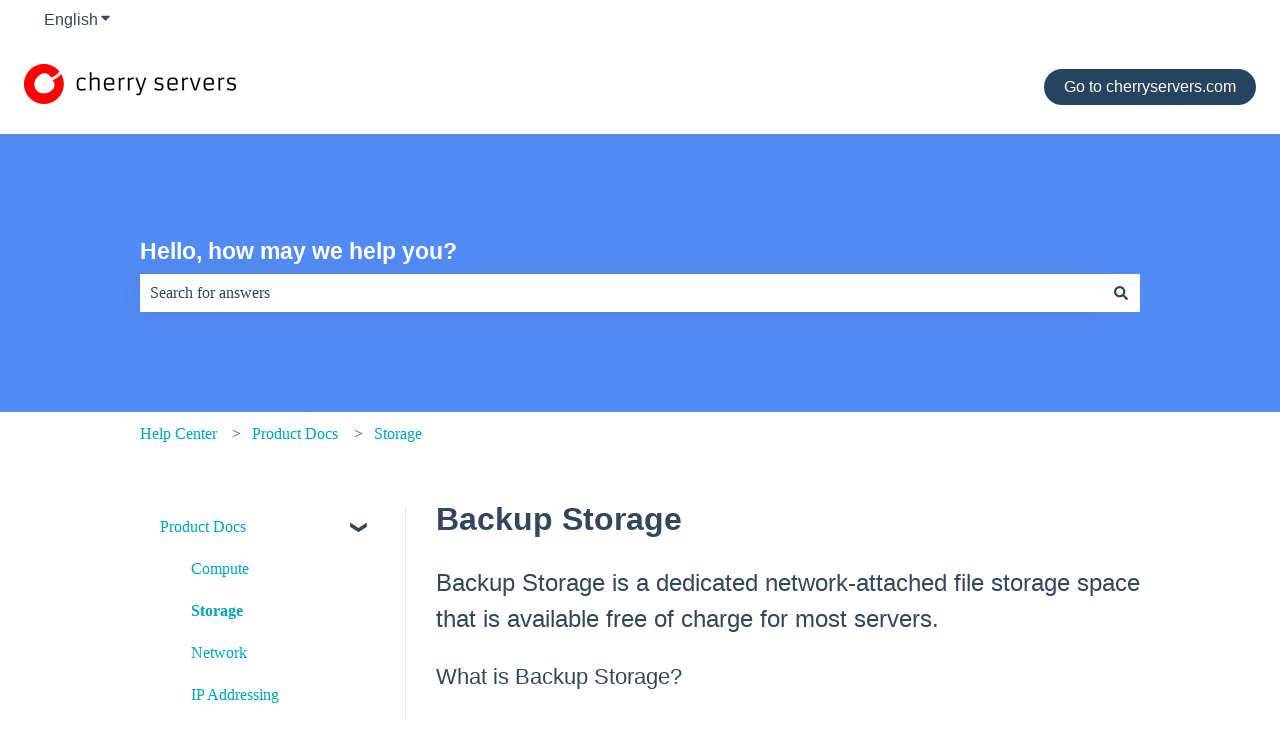

--- FILE ---
content_type: application/javascript
request_url: https://static.openreplay.com/4.1.0/openreplay.js
body_size: 17942
content:
!function(){"use strict";function l(t){return(l="function"==typeof Symbol&&"symbol"==typeof Symbol.iterator?function(t){return typeof t}:function(t){return t&&"function"==typeof Symbol&&t.constructor===Symbol&&t!==Symbol.prototype?"symbol":typeof t})(t)}function c(t,e,s){return[12,t,e,s]}function i(t,e){return[13,t,e]}function j(t,e){return[19,t,e]}function n(t,e,s){return[25,t,e,s]}function P(t,e,s,n,i,r,o,a){return[53,t,e,s,n,i,r,o,a]}function h(t,e,s,n){return[60,t,e,s,n]}function U(t,e){return[63,t,e]}function z(t,e){return[70,t,e]}function B(t,e,s){return[71,t,e,s]}function O(t,e,s,n){return[73,t,e,s,n]}function H(t,e){return[75,t,e]}function W(t,e){return[76,t,e]}const F={htmlmasked:"hidden",masked:"obscured"},_=!("undefined"==typeof window),$=_&&navigator.userAgent.match(/firefox|fxios/i),K=_&&performance.timing.navigationStart||performance.timeOrigin,u=_&&performance.now()&&K?()=>Math.round(performance.now()+K):()=>Date.now(),s="repeat"in String.prototype?t=>"*".repeat(t.length):t=>t.replace(/./g,"*");function V(t){return t.trim().replace(/\s+/g," ")}function J(t){return t.startsWith("https://")||t.startsWith("http://")}const D="https://docs.openreplay.com",q={};function C(t,e,s="/"){q[t]||(console.warn(`OpenReplay: ${t} is deprecated. ${e?`Please, use ${e} instead.`:""} Visit ${D}${s} for more information.`),q[t]=!0)}function d(t){let e=t.getAttribute("data-openreplay-label");return null!==e||null!==(e=t.getAttribute("data-asayer-label"))&&C('"data-asayer-label" attribute','"data-openreplay-label" attribute',"/"),e}function o(t,e){var s="data-openreplay-"+e;return t.hasAttribute(s)&&(F[e]&&C(`"${s}" attribute`,`"${F[e]}" attribute`,"/installation/sanitize-data"),1)}class G{constructor(t){this.node_id=t,this.nodes=[],this.nodeCallbacks=[],this.elementListeners=new Map}attachNodeCallback(t){this.nodeCallbacks.push(t)}attachNodeListener(e,s,n){var i=this.getID(e);if(void 0!==i){e.addEventListener(s,n);let t=this.elementListeners.get(i);void 0===t&&(t=[],this.elementListeners.set(i,t)),t.push([s,n])}}registerNode(t){let e=t[this.node_id];var s=void 0===e;return s&&(e=this.nodes.length,(this.nodes[e]=t)[this.node_id]=e),[e,s]}unregisterNode(e){var t=e[this.node_id];if(void 0!==t){delete e[this.node_id],delete this.nodes[t];const s=this.elementListeners.get(t);void 0!==s&&(this.elementListeners.delete(t),s.forEach(t=>e.removeEventListener(t[0],t[1])))}return t}cleanTree(){for(let t=0;t<this.nodes.length;t++){var e=this.nodes[t];e&&!document.contains(e)&&this.unregisterNode(e)}}callNodeCallbacks(e,s){this.nodeCallbacks.forEach(t=>t(e,s))}getID(t){return t[this.node_id]}getNode(t){return this.nodes[t]}clear(){for(let t=0;t<this.nodes.length;t++){var e=this.nodes[t];void 0!==e&&this.unregisterNode(e)}this.nodes.length=0}}function p(t){return"http://www.w3.org/2000/svg"===t.namespaceURI}function f(t){return t.nodeType===Node.ELEMENT_NODE}function m(t){return t.nodeType===Node.TEXT_NODE}function g(t){return t.nodeType===Node.DOCUMENT_NODE}function v(t){return t.nodeType===Node.DOCUMENT_NODE||t.nodeType===Node.DOCUMENT_FRAGMENT_NODE}function R(t,e){return t.nodeName===e}function r(t){if(!m(t)){if(!f(t))return 1;var e=t.tagName.toUpperCase();if("LINK"!==e)return"SCRIPT"===e||"NOSCRIPT"===e||"META"===e||"TITLE"===e||"BASE"===e;{const s=t.getAttribute("rel");e=t.getAttribute("as");return!(null!==s&&void 0!==s&&s.includes("stylesheet")||"style"===e||"font"===e)}}}function a(t){return v(t)||!r(t)}var b,y,S,t;(t=b=b||{})[t.New=0]="New",t[t.Removed=1]="Removed",t[t.Changed=2]="Changed";class e{constructor(t,e=!1){this.app=t,this.isTopContext=e,this.commited=[],this.recents=new Map,this.indexes=[],this.attributesMap=new Map,this.textSet=new Set,this.observer=new MutationObserver(this.app.safe(t=>{for(const i of t){var e=i.target,s=i.type;if(a(e))if("childList"===s){for(let t=0;t<i.removedNodes.length;t++)a(i.removedNodes[t])&&this.bindNode(i.removedNodes[t]);for(let t=0;t<i.addedNodes.length;t++)this.bindTree(i.addedNodes[t])}else{e=this.app.nodes.getID(e);if(void 0!==e)if(this.recents.has(e)||this.recents.set(e,b.Changed),"attributes"===s){var n=i.attributeName;if(null===n)continue;let t=this.attributesMap.get(e);void 0===t&&this.attributesMap.set(e,t=new Set),t.add(n)}else"characterData"===s&&this.textSet.add(e)}}this.commitNodes()}))}clear(){this.commited.length=0,this.recents.clear(),this.indexes.length=1,this.attributesMap.clear(),this.textSet.clear()}sendNodeAttribute(t,e,s,n){if(p(e))return"xlink:"===s.substr(0,6)&&(s=s.substr(6)),void(null===n?this.app.send(i(t,s)):"href"===s?(1e5<n.length&&(n=""),this.app.send(h(t,s,n,this.app.getBaseHref()))):this.app.send(c(t,s,n)));"src"===s||"srcset"===s||"integrity"===s||"crossorigin"===s||"autocomplete"===s||"on"===s.substr(0,2)||"value"===s&&R(e,"INPUT")&&"button"!==e.type&&"reset"!==e.type&&"submit"!==e.type||(null===n?this.app.send(i(t,s)):"style"===s||"href"===s&&R(e,"LINK")?this.app.send(h(t,s,n,this.app.getBaseHref())):(("href"===s||1e5<n.length)&&(n=""),this.app.send(c(t,s,n))))}sendNodeData(t,e,s){R(e,"STYLE")||R(e,"style")?this.app.send([61,t,s,this.app.getBaseHref()]):(s=this.app.sanitizer.sanitize(t,s),this.app.send([14,t,s]))}bindNode(t){var[t,e]=this.app.nodes.registerNode(t);e?this.recents.set(t,b.New):this.recents.get(t)!==b.New&&this.recents.set(t,b.Removed)}bindTree(t){if(a(t)){this.bindNode(t);const e=document.createTreeWalker(t,NodeFilter.SHOW_ELEMENT+NodeFilter.SHOW_TEXT,{acceptNode:t=>r(t)||void 0!==this.app.nodes.getID(t)?NodeFilter.FILTER_REJECT:NodeFilter.FILTER_ACCEPT},!1);for(;e.nextNode();)this.bindNode(e.currentNode)}}unbindTree(t){var e=this.app.nodes.unregisterNode(t);if(void 0!==e&&this.recents.get(e)===b.Removed){this.app.send([11,e]);const s=document.createTreeWalker(t,NodeFilter.SHOW_ELEMENT+NodeFilter.SHOW_TEXT,{acceptNode:t=>r(t)||void 0===this.app.nodes.getID(t)?NodeFilter.FILTER_REJECT:NodeFilter.FILTER_ACCEPT},!1);for(;s.nextNode();)this.app.nodes.unregisterNode(s.currentNode)}}_commitNode(s,t){if(v(t))return!0;var e=t.parentNode;let n;if(!R(t,"HTML")||!this.isTopContext){if(null===e)return this.unbindTree(t),!1;if(void 0===(n=this.app.nodes.getID(e)))return this.unbindTree(t),!1;if(!this.commitNode(n))return this.unbindTree(t),!1;if(this.app.sanitizer.handleNode(s,n,t),this.app.sanitizer.isHidden(n))return!1}let i=t.previousSibling;for(;null!==i;){var r=this.app.nodes.getID(i);if(void 0!==r){this.commitNode(r),this.indexes[s]=this.indexes[r]+1;break}i=i.previousSibling}null===i&&(this.indexes[s]=0);var o,a=this.recents.get(s),c=a===b.New,h=this.indexes[s];if(void 0===h)throw"commitNode: missing node index";if(c){if(f(t)){let e=t;void 0!==n&&(this.app.sanitizer.isHidden(s)&&(c=e.clientWidth,o=e.clientHeight,(e=t.cloneNode()).style.width=c+"px",e.style.height=o+"px"),this.app.send([8,s,n,h,e.tagName,p(t)]));for(let t=0;t<e.attributes.length;t++){const u=e.attributes[t];this.sendNodeAttribute(s,e,u.nodeName,u.value)}}else m(t)&&(this.app.send([9,s,n,h]),this.sendNodeData(s,e,t.data));return!0}a===b.Removed&&void 0!==n&&this.app.send([10,s,n,h]);const u=this.attributesMap.get(s);if(void 0!==u){if(!f(t))throw"commitNode: node is not an element";for(const l of u)this.sendNodeAttribute(s,t,l,t.getAttribute(l))}if(this.textSet.has(s)){if(!m(t))throw"commitNode: node is not a text";this.sendNodeData(s,e,t.data)}return!0}commitNode(t){var e=this.app.nodes.getNode(t);if(void 0===e)return!1;var s=this.commited[t];return void 0!==s?s:this.commited[t]=this._commitNode(t,e)}commitNodes(s=!1){let n;this.recents.forEach((t,e)=>{this.commitNode(e),t===b.New&&(n=this.app.nodes.getNode(e))&&this.app.nodes.callNodeCallbacks(n,s)}),this.clear()}observeRoot(t,e,s=t){this.observer.observe(t,{childList:!0,attributes:!0,characterData:!0,subtree:!0,attributeOldValue:!1,characterDataOldValue:!1}),this.bindTree(s),e(this.app.nodes.getID(t)),this.commitNodes(!0)}disconnect(){this.observer.disconnect(),this.clear()}}class X extends e{observe(t){var e=t.contentDocument;const s=this.app.nodes.getID(t);e&&void 0!==s&&this.observeRoot(e,t=>{void 0===t?console.log("OpenReplay: Iframe document not bound"):this.app.send(z(s,t))})}}class Y extends e{observe(t){var e=t.shadowRoot;const s=this.app.nodes.getID(t);e&&void 0!==s&&this.observeRoot(e,t=>{void 0===t?console.log("OpenReplay: Shadow Root was not bound"):this.app.send(z(s,t))})}}class Q{constructor(){this.states=new Map}calcOffset(t){let e=0,s=0;if(t.parent&&([e,s]=this.calcOffset(t.parent)),!t.offset){const{left:n,top:i}=t.iFrame.getBoundingClientRect();t.offset=[n,i]}const[n,i]=t.offset;return[e+n,s+i]}getDocumentOffset(t){t=this.states.get(t);return t?this.calcOffset(t):[0,0]}observe(t){var e=t.contentDocument;if(!e)return;const s=t.ownerDocument,n={offset:null,iFrame:t,parent:this.states.get(s)||null,clear:()=>{var t;s.removeEventListener("scroll",i),null!=(t=s.defaultView)&&t.removeEventListener("resize",i)}},i=()=>{n.offset=null};s.addEventListener("scroll",i),null!=(t=s.defaultView)&&t.addEventListener("resize",i),this.states.set(e,n)}clear(){this.states.forEach(t=>t.clear()),this.states.clear()}}const Z=_?Element.prototype.attachShadow:()=>new ShadowRoot;class tt extends e{constructor(t,e){super(t,!0),this.iframeOffsets=new Q,this.contextCallbacks=[],this.contextsSet=new Set,this.iframeObservers=[],this.shadowRootObservers=[],this.options=Object.assign({captureIFrames:!0},e),this.app.nodes.attachNodeCallback(t=>{R(t,"IFRAME")&&(this.options.captureIFrames&&!o(t,"obscured")||o(t,"capture"))&&this.handleIframe(t)}),this.app.nodes.attachNodeCallback(t=>{f(t)&&null!==t.shadowRoot&&this.handleShadowRoot(t.shadowRoot)})}attachContextCallback(t){this.contextCallbacks.push(t)}getDocumentOffset(t){return this.iframeOffsets.getDocumentOffset(t)}handleIframe(n){let i=null;const t=this.app.safe(()=>setTimeout(()=>{var t=this.app.nodes.getID(n);if(void 0!==t){const e=n.contentWindow;t=n.contentDocument;if(t&&t!==i){const s=new X(this.app);this.iframeObservers.push(s),s.observe(n),i=t,this.iframeOffsets.observe(n)}e&&e===e.window&&!this.contextsSet.has(e)&&(this.contextsSet.add(e),this.contextCallbacks.forEach(t=>t(e)))}},0));n.addEventListener("load",t),t()}handleShadowRoot(t){const e=new Y(this.app);this.shadowRootObservers.push(e),e.observe(t.host)}observe(){const e=this;Element.prototype.attachShadow=function(){var t=Z.apply(this,arguments);return e.handleShadowRoot(t),t},this.observeRoot(window.document,()=>{this.app.send([7])},window.document.documentElement)}disconnect(){this.iframeOffsets.clear(),Element.prototype.attachShadow=Z,this.iframeObservers.forEach(t=>t.disconnect()),this.iframeObservers=[],this.shadowRootObservers.forEach(t=>t.disconnect()),this.shadowRootObservers=[],super.disconnect()}}(t=y=y||{})[t.Plain=0]="Plain",t[t.Obscured=1]="Obscured",t[t.Hidden=2]="Hidden";class et{constructor(t,e){this.app=t,this.obscured=new Set,this.hidden=new Set,this.options=Object.assign({obscureTextEmails:!0,obscureTextNumbers:!1},e)}handleNode(t,e,s){(this.obscured.has(e)||f(s)&&(o(s,"masked")||o(s,"obscured")))&&this.obscured.add(t),(this.hidden.has(e)||f(s)&&(o(s,"htmlmasked")||o(s,"hidden")))&&this.hidden.add(t),void 0!==this.options.domSanitizer&&f(s)&&((e=this.options.domSanitizer(s))===y.Obscured&&this.obscured.add(t),e===y.Hidden&&this.hidden.add(t))}sanitize(t,e){return this.obscured.has(t)?e.trim().replace(/[^\f\n\r\t\v\u00a0\u1680\u2000-\u200a\u2028\u2029\u202f\u205f\u3000\ufeff]/g,"█"):(this.options.obscureTextNumbers&&(e=e.replace(/\d/g,"0")),this.options.obscureTextEmails?e.replace(/([^\s]+)@([^\s]+)\.([^\s]+)/g,(...t)=>s(t[1])+"@"+s(t[2])+"."+s(t[3])):e)}isObscured(t){return this.obscured.has(t)}isHidden(t){return this.hidden.has(t)}getInnerTextSecure(t){var e=this.app.nodes.getID(t);return e?this.sanitize(e,t.innerText):""}clear(){this.obscured.clear(),this.hidden.clear()}}class st{constructor(t){this.app=t,this.timer=null,this.callbacks=[]}attach(t,e=0,s=!0,n){n&&(t=t.bind(n)),s&&(t=this.app.safe(t)),this.callbacks.unshift(e?function(t,e){let s=0;return()=>{s++>=e&&(s=0,t())}}(t,e):t)}start(){null===this.timer&&(this.timer=setInterval(()=>this.callbacks.forEach(t=>{t&&t()}),30))}stop(){null!==this.timer&&(clearInterval(this.timer),this.timer=null)}}const w={Verbose:5,Log:4,Warnings:3,Errors:2,Silent:0};function N(t){return"object"==typeof t}class nt{constructor(t=w.Silent){this.options=!0===t?{level:w.Verbose}:"number"==typeof t?{level:t}:t}log(...t){(N(this.options.level)?this.options.level.log:this.options.level>=w.Log)&&console.log(...t)}warn(...t){(N(this.options.level)?this.options.level.warn:this.options.level>=w.Warnings)&&console.warn(...t)}error(...t){(N(this.options.level)?this.options.level.error:this.options.level>=w.Errors)&&console.error(...t)}}class it{constructor(t,e){this.app=t,this.options=e,this.metadata={},this.userID=null,this.callbacks=[],this.timestamp=0}attachUpdateCallback(t){this.callbacks.push(t)}handleUpdate(e){null==e.userID&&delete e.userID,null==e.sessionID&&delete e.sessionID,this.callbacks.forEach(t=>t(e))}update(t){void 0!==t.userID&&(this.userID=t.userID),void 0!==t.metadata&&Object.entries(t.metadata).forEach(([t,e])=>this.metadata[t]=e),void 0!==t.sessionID&&(this.sessionID=t.sessionID),void 0!==t.timestamp&&(this.timestamp=t.timestamp),void 0!==t.projectID&&(this.projectID=t.projectID),this.handleUpdate(t)}setMetadata(t,e){this.metadata[t]=e,this.handleUpdate({metadata:{[t]:e}})}setUserID(t){this.userID=t,this.handleUpdate({userID:t})}getPageNumber(){var t=this.app.sessionStorage.getItem(this.options.session_pageno_key);if(null!=t)return parseInt(t)}incPageNo(){let t=this.getPageNumber();return void 0===t?t=0:t++,this.app.sessionStorage.setItem(this.options.session_pageno_key,t.toString()),t}getSessionToken(){return this.app.sessionStorage.getItem(this.options.session_token_key)||void 0}setSessionToken(t){this.app.sessionStorage.setItem(this.options.session_token_key,t)}applySessionHash(t){var e=decodeURI(t).split("&");let s=t,n="100500";2==e.length&&([n,s]=e),n&&s&&(this.app.sessionStorage.setItem(this.options.session_token_key,s),this.app.sessionStorage.setItem(this.options.session_pageno_key,n))}getSessionHash(){var t=this.getPageNumber(),e=this.getSessionToken();if(void 0!==t&&void 0!==e)return encodeURI(String(t)+"&"+e)}getInfo(){return{sessionID:this.sessionID,metadata:this.metadata,userID:this.userID,timestamp:this.timestamp,projectID:this.projectID}}reset(){this.app.sessionStorage.removeItem(this.options.session_token_key),this.metadata={},this.userID=null,this.sessionID=void 0,this.timestamp=0}}const L=_&&"performance"in window&&"memory"in performance?performance:{memory:{}},rt=_?1024*(navigator.deviceMemory||0):0,ot=L.memory.jsHeapSizeLimit||0;const k="canceled",E=t=>({reason:t,success:!1}),at=((t=S=S||{})[t.NotActive=0]="NotActive",t[t.Starting=1]="Starting",t[t.Active=2]="Active","https://api.openreplay.com/ingest");class ct{constructor(t,e,s){this.messages=[],this.startCallbacks=[],this.stopCallbacks=[],this.commitCallbacks=[],this.activityState=S.NotActive,this.version="4.0.1",this.projectKey=t,this.options=Object.assign({revID:"",node_id:"__openreplay_id",session_token_key:"__openreplay_token",session_pageno_key:"__openreplay_pageno",session_reset_key:"__openreplay_reset",local_uuid_key:"__openreplay_uuid",ingestPoint:at,resourceBaseHref:null,verbose:!1,__is_snippet:!1,__debug_report_edp:null,localStorage:null===window||void 0===window?void 0:window.localStorage,sessionStorage:null===window||void 0===window?void 0:window.sessionStorage},s),this.revID=this.options.revID,this.sanitizer=new et(this,s),this.nodes=new G(this.options.node_id),this.observer=new tt(this,s),this.ticker=new st(this),this.ticker.attach(()=>this.commit()),this.debug=new nt(this.options.__debug__),this.notify=new nt(this.options.verbose?w.Warnings:w.Silent),this.localStorage=this.options.localStorage||window.localStorage,this.sessionStorage=this.options.sessionStorage||window.sessionStorage,this.session=new it(this,this.options),this.session.attachUpdateCallback(({userID:t,metadata:e})=>{null!=t&&this.send([28,t]),null!=e&&Object.entries(e).forEach(([t,e])=>this.send([30,t,e]))}),null!=e&&this.session.applySessionHash(e);try{this.worker=new Worker(URL.createObjectURL(new Blob(['"use strict";class t{constructor(t,i,s,e=10,n=1e3){this.onUnauthorised=i,this.onFailure=s,this.MAX_ATTEMPTS_COUNT=e,this.ATTEMPT_TIMEOUT=n,this.attemptsCount=0,this.busy=!1,this.queue=[],this.token=null,this.ingestURL=t+"/v1/web/i"}authorise(t){this.token=t}push(t){this.busy||!this.token?this.queue.push(t):this.sendBatch(t)}retry(t){this.attemptsCount>=this.MAX_ATTEMPTS_COUNT?this.onFailure():(this.attemptsCount++,setTimeout(()=>this.sendBatch(t),this.ATTEMPT_TIMEOUT*this.attemptsCount))}sendBatch(t){this.busy=!0,fetch(this.ingestURL,{body:t,method:"POST",headers:{Authorization:"Bearer "+this.token},keepalive:t.length<65536}).then(i=>{if(401===i.status)return this.busy=!1,void this.onUnauthorised();if(i.status>=400)return void this.retry(t);this.attemptsCount=0;const s=this.queue.shift();s?this.sendBatch(s):this.busy=!1}).catch(i=>{console.warn("OpenReplay:",i),this.retry(t)})}clean(){this.queue.length=0}}const i="function"==typeof TextEncoder?new TextEncoder:{encode(t){const i=t.length,s=new Uint8Array(3*i);let e=-1;for(let n=0,r=0,h=0;h!==i;){if(n=t.charCodeAt(h),h+=1,n>=55296&&n<=56319){if(h===i){s[e+=1]=239,s[e+=1]=191,s[e+=1]=189;break}if(r=t.charCodeAt(h),!(r>=56320&&r<=57343)){s[e+=1]=239,s[e+=1]=191,s[e+=1]=189;continue}if(n=1024*(n-55296)+r-56320+65536,h+=1,n>65535){s[e+=1]=240|n>>>18,s[e+=1]=128|n>>>12&63,s[e+=1]=128|n>>>6&63,s[e+=1]=128|63&n;continue}}n<=127?s[e+=1]=0|n:n<=2047?(s[e+=1]=192|n>>>6,s[e+=1]=128|63&n):(s[e+=1]=224|n>>>12,s[e+=1]=128|n>>>6&63,s[e+=1]=128|63&n)}return s.subarray(0,e+1)}};class s extends class{constructor(t){this.size=t,this.offset=0,this.checkpointOffset=0,this.data=new Uint8Array(t)}getCurrentOffset(){return this.offset}checkpoint(){this.checkpointOffset=this.offset}isEmpty(){return 0===this.offset}skip(t){return this.offset+=t,this.offset<=this.size}set(t,i){this.data.set(t,i)}boolean(t){return this.data[this.offset++]=+t,this.offset<=this.size}uint(t){for((t<0||t>Number.MAX_SAFE_INTEGER)&&(t=0);t>=128;)this.data[this.offset++]=t%256|128,t=Math.floor(t/128);return this.data[this.offset++]=t,this.offset<=this.size}int(t){return t=Math.round(t),this.uint(t>=0?2*t:-2*t-1)}string(t){const s=i.encode(t),e=s.byteLength;return!(!this.uint(e)||this.offset+e>this.size)&&(this.data.set(s,this.offset),this.offset+=e,!0)}reset(){this.offset=0,this.checkpointOffset=0}flush(){const t=this.data.slice(0,this.checkpointOffset);return this.reset(),t}}{encode(t){switch(t[0]){case 81:return this.uint(t[1])&&this.uint(t[2])&&this.uint(t[3])&&this.int(t[4])&&this.string(t[5]);case 82:return this.uint(t[1])&&this.uint(t[2]);case 0:return this.uint(t[1]);case 4:return this.string(t[1])&&this.string(t[2])&&this.uint(t[3]);case 5:return this.uint(t[1])&&this.uint(t[2]);case 6:return this.int(t[1])&&this.int(t[2]);case 7:return!0;case 8:return this.uint(t[1])&&this.uint(t[2])&&this.uint(t[3])&&this.string(t[4])&&this.boolean(t[5]);case 9:case 10:return this.uint(t[1])&&this.uint(t[2])&&this.uint(t[3]);case 11:return this.uint(t[1]);case 12:return this.uint(t[1])&&this.string(t[2])&&this.string(t[3]);case 13:case 14:return this.uint(t[1])&&this.string(t[2]);case 16:return this.uint(t[1])&&this.int(t[2])&&this.int(t[3]);case 17:return this.uint(t[1])&&this.string(t[2]);case 18:return this.uint(t[1])&&this.string(t[2])&&this.int(t[3]);case 19:return this.uint(t[1])&&this.boolean(t[2]);case 20:return this.uint(t[1])&&this.uint(t[2]);case 22:return this.string(t[1])&&this.string(t[2]);case 23:return this.uint(t[1])&&this.uint(t[2])&&this.uint(t[3])&&this.uint(t[4])&&this.uint(t[5])&&this.uint(t[6])&&this.uint(t[7])&&this.uint(t[8])&&this.uint(t[9]);case 24:return this.uint(t[1])&&this.uint(t[2])&&this.uint(t[3]);case 25:return this.string(t[1])&&this.string(t[2])&&this.string(t[3]);case 27:return this.string(t[1])&&this.string(t[2]);case 28:case 29:return this.string(t[1]);case 30:return this.string(t[1])&&this.string(t[2]);case 37:return this.uint(t[1])&&this.string(t[2])&&this.uint(t[3]);case 38:return this.uint(t[1])&&this.uint(t[2]);case 39:return this.string(t[1])&&this.string(t[2])&&this.string(t[3])&&this.string(t[4])&&this.uint(t[5])&&this.uint(t[6])&&this.uint(t[7]);case 40:return this.string(t[1])&&this.uint(t[2])&&this.string(t[3])&&this.string(t[4]);case 41:return this.string(t[1])&&this.string(t[2]);case 42:return this.string(t[1]);case 44:return this.string(t[1])&&this.string(t[2])&&this.uint(t[3]);case 45:case 46:return this.string(t[1])&&this.string(t[2]);case 47:return this.string(t[1])&&this.string(t[2])&&this.uint(t[3]);case 48:return this.string(t[1])&&this.string(t[2])&&this.string(t[3])&&this.string(t[4]);case 49:return this.int(t[1])&&this.int(t[2])&&this.uint(t[3])&&this.uint(t[4]);case 53:return this.uint(t[1])&&this.uint(t[2])&&this.uint(t[3])&&this.uint(t[4])&&this.uint(t[5])&&this.uint(t[6])&&this.string(t[7])&&this.string(t[8]);case 54:return this.uint(t[1])&&this.string(t[2]);case 55:return this.boolean(t[1]);case 59:return this.uint(t[1])&&this.uint(t[2])&&this.uint(t[3])&&this.uint(t[4])&&this.string(t[5])&&this.string(t[6])&&this.string(t[7]);case 60:return this.uint(t[1])&&this.string(t[2])&&this.string(t[3])&&this.string(t[4]);case 61:return this.uint(t[1])&&this.string(t[2])&&this.string(t[3]);case 63:case 64:return this.string(t[1])&&this.string(t[2]);case 67:return this.uint(t[1])&&this.string(t[2])&&this.uint(t[3])&&this.string(t[4]);case 69:return this.uint(t[1])&&this.uint(t[2])&&this.string(t[3])&&this.string(t[4]);case 70:return this.uint(t[1])&&this.uint(t[2]);case 71:return this.uint(t[1])&&this.string(t[2])&&this.string(t[3]);case 73:return this.uint(t[1])&&this.string(t[2])&&this.uint(t[3])&&this.string(t[4]);case 75:case 76:case 77:return this.uint(t[1])&&this.uint(t[2]);case 79:return this.string(t[1])&&this.string(t[2])}}}class e{constructor(t,i,e,n){this.pageNo=t,this.timestamp=i,this.url=e,this.onBatch=n,this.nextIndex=0,this.beaconSize=2e5,this.encoder=new s(this.beaconSize),this.sizeBuffer=new Uint8Array(3),this.isEmpty=!0,this.beaconSizeLimit=1e6,this.prepare()}writeType(t){return this.encoder.uint(t[0])}writeFields(t){return this.encoder.encode(t)}writeSizeAt(t,i){for(let i=0;i<3;i++)this.sizeBuffer[i]=t>>8*i;this.encoder.set(this.sizeBuffer,i)}prepare(){if(!this.encoder.isEmpty())return;const t=[81,1,this.pageNo,this.nextIndex,this.timestamp,this.url];this.writeType(t),this.writeFields(t),this.isEmpty=!0}writeWithSize(t){const i=this.encoder;if(!this.writeType(t)||!i.skip(3))return!1;const s=i.getCurrentOffset(),e=this.writeFields(t);if(e){const e=i.getCurrentOffset()-s;if(e>16777215)return console.warn("OpenReplay: max message size overflow."),!1;this.writeSizeAt(e,s-3),i.checkpoint(),this.isEmpty=this.isEmpty&&0===t[0],this.nextIndex++}return e}setBeaconSizeLimit(t){this.beaconSizeLimit=t}writeMessage(t){if(0===t[0]&&(this.timestamp=t[1]),4===t[0]&&(this.url=t[1]),!this.writeWithSize(t))for(this.finaliseBatch();!this.writeWithSize(t);){if(this.beaconSize===this.beaconSizeLimit)return console.warn("OpenReplay: beacon size overflow. Skipping large message.",t,this),this.encoder.reset(),void this.prepare();this.beaconSize=Math.min(2*this.beaconSize,this.beaconSizeLimit),this.encoder=new s(this.beaconSize),this.prepare()}}finaliseBatch(){this.isEmpty||(this.onBatch(this.encoder.flush()),this.prepare())}clean(){this.encoder.reset()}}var n;!function(t){t[t.NotActive=0]="NotActive",t[t.Starting=1]="Starting",t[t.Stopping=2]="Stopping",t[t.Active=3]="Active"}(n||(n={}));let r=null,h=null;function u(){h&&h.finaliseBatch()}function a(){n.Stopping,null!==f&&(clearInterval(f),f=null),h&&(h.clean(),h=null),r&&(r.clean(),r=null),n.NotActive}function o(){self.postMessage("restart"),a()}n.NotActive;let c,f=null;self.onmessage=({data:i})=>{if(null!=i){if("stop"===i)return u(),void a();if(Array.isArray(i)){if(!h)throw new Error("WebWorker: writer not initialised. Service Should be Started.");const t=h;i.forEach(i=>{55===i[0]&&(i[1]?c=setTimeout(()=>o(),18e5):clearTimeout(c)),t.writeMessage(i)})}else{if("start"===i.type)return n.Starting,r=new t(i.ingestPoint,()=>{o()},()=>{self.postMessage("failed"),a()},i.connAttemptCount,i.connAttemptGap),h=new e(i.pageNo,i.timestamp,i.url,t=>r&&r.push(t)),null===f&&(f=setInterval(u,1e4)),n.Active;if("auth"===i.type){if(!r)throw new Error("WebWorker: sender not initialised. Received auth.");if(!h)throw new Error("WebWorker: writer not initialised. Received auth.");return r.authorise(i.token),void(i.beaconSizeLimit&&h.setBeaconSizeLimit(i.beaconSizeLimit))}}}else u()};'],{type:"text/javascript"}))),this.worker.onerror=t=>{this._debug("webworker_error",t)},this.worker.onmessage=({data:t})=>{"failed"===t?(this.stop(!1),this._debug("worker_failed",{})):"restart"===t&&(this.stop(!1),this.start({forceNew:!0}))};var n=()=>{this.worker&&this.worker.postMessage(null)};this.attachEventListener(window,"beforeunload",n,!1),this.attachEventListener(document.body,"mouseleave",n,!1,!1),this.attachEventListener(document,"visibilitychange",n,!1)}catch(t){this._debug("worker_start",t)}}_debug(t,e){null!==this.options.__debug_report_edp&&fetch(this.options.__debug_report_edp,{method:"POST",headers:{"Content-Type":"application/json"},body:JSON.stringify({context:t,error:""+e})}),this.debug.error("OpenReplay error: ",t,e)}send(t,e=!1){this.activityState!==S.NotActive&&(this.messages.push(t),this.activityState===S.Active&&e&&this.commit())}commit(){this.worker&&this.messages.length&&(this.messages.unshift([0,u()]),this.worker.postMessage(this.messages),this.commitCallbacks.forEach(t=>t(this.messages)),this.messages.length=0)}safe(e){const s=this;return function(...t){try{e.apply(this,t)}catch(t){s._debug("safe_fn_call",t)}}}attachCommitCallback(t){this.commitCallbacks.push(t)}attachStartCallback(t,e=!1){e&&(t=this.safe(t)),this.startCallbacks.push(t)}attachStopCallback(t,e=!1){e&&(t=this.safe(t)),this.stopCallbacks.push(t)}attachEventListener(t,e,s,n=!0,i=!0){n&&(s=this.safe(s)),this.attachStartCallback(()=>t.addEventListener(e,s,i),n),this.attachStopCallback(()=>t.removeEventListener(e,s,i),n)}checkRequiredVersion(t){var e=t.split(/[.-]/),s=this.version.split(/[.-]/);for(let t=0;t<3;t++){if(isNaN(Number(s[t]))||isNaN(Number(e[t])))return!1;if(Number(s[t])>Number(e[t]))return!0;if(Number(s[t])<Number(e[t]))return!1}return!0}getTrackerInfo(){return{userUUID:this.localStorage.getItem(this.options.local_uuid_key),projectKey:this.projectKey,revID:this.revID,trackerVersion:this.version,isSnippet:this.options.__is_snippet}}getSessionInfo(){return Object.assign(Object.assign({},this.session.getInfo()),this.getTrackerInfo())}getSessionToken(){return this.session.getSessionToken()}getSessionID(){return this.session.getInfo().sessionID||void 0}getSessionURL(){var{projectID:t,sessionID:e}=this.session.getInfo();if(t&&e)return this.options.ingestPoint.replace(/ingest$/,t+"/session/"+e);this.debug.error("OpenReplay error: Unable to build session URL")}getHost(){return new URL(this.options.ingestPoint).hostname}getProjectKey(){return this.projectKey}getBaseHref(){var t;return"string"==typeof this.options.resourceBaseHref?this.options.resourceBaseHref:(this.options.resourceBaseHref,document.baseURI||(null==(t=null==(t=document.head)?void 0:t.getElementsByTagName("base")[0])?void 0:t.getAttribute("href"))||location.origin+location.pathname)}resolveResourceURL(t){const e=new URL(this.getBaseHref());return e.pathname+="/"+new URL(t).pathname,e.pathname.replace(/\/+/g,"/"),e.toString()}isServiceURL(t){return t.startsWith(this.options.ingestPoint)}active(){return this.activityState===S.Active}resetNextPageSession(t){t?this.sessionStorage.setItem(this.options.session_reset_key,"t"):this.sessionStorage.removeItem(this.options.session_reset_key)}_start(t){if(!this.worker)return Promise.resolve(E("No worker found: perhaps, CSP is not set."));if(this.activityState!==S.NotActive)return Promise.resolve(E("OpenReplay: trying to call `start()` on the instance that has been started already."));this.activityState=S.Starting,t.sessionHash&&this.session.applySessionHash(t.sessionHash);const c=u();var e={type:"start",pageNo:this.session.incPageNo(),ingestPoint:this.options.ingestPoint,timestamp:c,url:document.URL,connAttemptCount:this.options.connAttemptCount,connAttemptGap:this.options.connAttemptGap},e=(this.worker.postMessage(e),this.session.update({metadata:t.metadata||this.session.getInfo().metadata,userID:t.userID}),this.sessionStorage.getItem(this.options.session_reset_key)),t=(this.sessionStorage.removeItem(this.options.session_reset_key),t.forceNew||null!==e);return window.fetch(this.options.ingestPoint+"/v1/web/start",{method:"POST",headers:{"Content-Type":"application/json"},body:JSON.stringify(Object.assign(Object.assign({},this.getTrackerInfo()),{timestamp:c,userID:this.session.getInfo().userID,token:t?void 0:this.session.getSessionToken(),deviceMemory:rt,jsHeapSizeLimit:ot}))}).then(e=>200===e.status?e.json():e.text().then(t=>t===k?Promise.reject(k):Promise.reject(`Server error: ${e.status}. `+t))).then(t=>{if(!this.worker)return Promise.reject("no worker found after start request (this might not happen)");if(this.activityState===S.NotActive)return Promise.reject("Tracker stopped during authorisation");var{token:e,userUUID:s,sessionID:n,projectID:i,beaconSizeLimit:r,startTimestamp:o}=t;if("string"!=typeof e||"string"!=typeof s||"number"!=typeof r&&void 0!==r)return Promise.reject("Incorrect server response: "+JSON.stringify(t));n!==this.session.getInfo().sessionID&&this.session.reset(),this.session.setSessionToken(e),this.session.update({sessionID:n,timestamp:o||c,projectID:i}),this.localStorage.setItem(this.options.local_uuid_key,s),this.worker.postMessage({type:"auth",token:e,beaconSizeLimit:r});const a={sessionToken:e,userUUID:s,sessionID:n};return this.startCallbacks.forEach(t=>t(a)),this.observer.observe(),this.ticker.start(),this.activityState=S.Active,this.notify.log("OpenReplay tracking started."),"function"==typeof this.options.onStart&&this.options.onStart(a),t=a,Object.assign(Object.assign({},t),{success:!0})}).catch(t=>(this.stop(),this.session.reset(),t===k?E(k):(this.notify.log("OpenReplay was unable to start. ",t),this._debug("session_start",t),E(":("))))}start(s={}){return document.hidden?new Promise(t=>{const e=()=>{document.hidden||(document.removeEventListener("visibilitychange",e),t(this._start(s)))};document.addEventListener("visibilitychange",e)}):this._start(s)}stop(t=!0){if(this.activityState!==S.NotActive)try{this.sanitizer.clear(),this.observer.disconnect(),this.nodes.clear(),this.ticker.stop(),this.stopCallbacks.forEach(t=>t()),this.notify.log("OpenReplay tracking stopped."),this.worker&&t&&this.worker.postMessage("stop")}finally{this.activityState=S.NotActive}}restart(){this.stop(!1),this.start({forceNew:!1})}}const ht=_&&"InstallTrigger"in window?t=>t.message+"\n"+t.stack:t=>t.stack||t.message;function I(t){return void 0===t?"undefined":null===t?"null":t instanceof Error?ht(t):Array.isArray(t)?`Array(${t.length})`:String(t)}function ut(e){if(void 0===e)return"undefined";if(null===e)return"null";if(e instanceof Error)return ht(e);if(Array.isArray(e))return`Array(${e.length})[${e.slice(0,10).map(I).join(", ")}]`;if("object"!=typeof e)return e.toString();{const n=[];let t=0;for(const i in e){if(10==++t)break;var s=e[i];n.push(i+": "+I(s))}return"{"+n.join(", ")+"}"}}function lt(i){return"string"==typeof i[0]&&i.unshift(i.shift().replace(/%(o|s|f|d|i)/g,(t,e)=>{var s,n=i.shift();if(void 0===n)return t;switch(e){case"o":return ut(n);case"s":return I(n);case"f":return"number"!=typeof(s=n)?"NaN":s.toString();case"d":case"i":return"number"!=typeof(s=n)?"NaN":Math.floor(s).toString();default:return t}})),i.map(ut).join(" ")}const dt=["log","info","warn","error","debug","assert"];function pt(i,t){const r=Object.assign({consoleMethods:dt,consoleThrottling:30},t);if(Array.isArray(r.consoleMethods)&&0!==r.consoleMethods.length){const o=i.safe((t,e)=>i.send([22,t,lt(e)]));let n;t=()=>{n=0};i.attachStartCallback(t),i.ticker.attach(t,33,!1);const e=i.safe(t=>(t=>r.consoleMethods.forEach(e=>{if(-1===dt.indexOf(e))i.debug.error(`OpenReplay: unsupported console method "${e}"`);else{const s=t[e];t[e]=function(...t){s.apply(this,t),n++>r.consoleThrottling||o(e,t)}}}))(t.console));e(window),i.observer.attachContextCallback(e)}}function ft(t,e){return t(e={exports:{}},e.exports),e.exports}var mt=ft(function(t,e){t.exports=function(){function s(t){return!isNaN(parseFloat(t))&&isFinite(t)}function n(t){return t.charAt(0).toUpperCase()+t.substring(1)}function t(t){return function(){return this[t]}}var e=["isConstructor","isEval","isNative","isToplevel"],i=["columnNumber","lineNumber"],r=["fileName","functionName","source"],o,a,c=e.concat(i,r,["args"],["evalOrigin"]);function l(t){if(!t)return;for(var e=0;e<c.length;e++)if(t[c[e]]!==undefined)this["set"+n(c[e])](t[c[e]])}l.prototype={getArgs:function(){return this.args},setArgs:function(t){if(Object.prototype.toString.call(t)!=="[object Array]")throw new TypeError("Args must be an Array");this.args=t},getEvalOrigin:function(){return this.evalOrigin},setEvalOrigin:function(t){if(t instanceof l)this.evalOrigin=t;else if(t instanceof Object)this.evalOrigin=new l(t);else throw new TypeError("Eval Origin must be an Object or StackFrame")},toString:function(){var t=this.getFileName()||"";var e=this.getLineNumber()||"";var s=this.getColumnNumber()||"";var n=this.getFunctionName()||"";if(this.getIsEval()){if(t)return"[eval] ("+t+":"+e+":"+s+")";return"[eval]:"+e+":"+s}if(n)return n+" ("+t+":"+e+":"+s+")";return t+":"+e+":"+s}},l.fromString=function t(e){var s=e.indexOf("(");var n=e.lastIndexOf(")");var i=e.substring(0,s);var r=e.substring(s+1,n).split(",");var o=e.substring(n+1);if(o.indexOf("@")===0){var a=/@(.+?)(?::(\d+))?(?::(\d+))?$/.exec(o,"");var c=a[1];var h=a[2];var u=a[3]}return new l({functionName:i,args:r||undefined,fileName:c,lineNumber:h||undefined,columnNumber:u||undefined})};for(var h=0;h<e.length;h++){l.prototype["get"+n(e[h])]=t(e[h]);l.prototype["set"+n(e[h])]=function(e){return function(t){this[e]=Boolean(t)}}(e[h])}for(var u=0;u<i.length;u++){l.prototype["get"+n(i[u])]=t(i[u]);l.prototype["set"+n(i[u])]=function(e){return function(t){if(!s(t))throw new TypeError(e+" must be a Number");this[e]=Number(t)}}(i[u])}for(var d=0;d<r.length;d++){l.prototype["get"+n(r[d])]=t(r[d]);l.prototype["set"+n(r[d])]=function(e){return function(t){this[e]=String(t)}}(r[d])}return l}()}),gt=ft(function(t,e){t.exports=function(c){var n=/(^|@)\S+:\d+/;var i=/^\s*at .*(\S+:\d+|\(native\))/m;var r=/^(eval@)?(\[native code])?$/;return{parse:function t(e){if(typeof e.stacktrace!=="undefined"||typeof e["opera#sourceloc"]!=="undefined")return this.parseOpera(e);else if(e.stack&&e.stack.match(i))return this.parseV8OrIE(e);else if(e.stack)return this.parseFFOrSafari(e);else throw new Error("Cannot parse given Error object")},extractLocation:function t(e){if(e.indexOf(":")===-1)return[e];var s=/(.+?)(?::(\d+))?(?::(\d+))?$/;var n=s.exec(e.replace(/[()]/g,""));return[n[1],n[2]||undefined,n[3]||undefined]},parseV8OrIE:function t(e){var s=e.stack.split("\n").filter(function(t){return!!t.match(i)},this);return s.map(function(t){if(t.indexOf("(eval ")>-1)t=t.replace(/eval code/g,"eval").replace(/(\(eval at [^()]*)|(,.*$)/g,"");var e=t.replace(/^\s+/,"").replace(/\(eval code/g,"(").replace(/^.*?\s+/,"");var s=e.match(/ (\(.+\)$)/);e=s?e.replace(s[0],""):e;var n=this.extractLocation(s?s[1]:e);var i=s&&e||undefined;var r=["eval","<anonymous>"].indexOf(n[0])>-1?undefined:n[0];return new c({functionName:i,fileName:r,lineNumber:n[1],columnNumber:n[2],source:t})},this)},parseFFOrSafari:function t(e){var s=e.stack.split("\n").filter(function(t){return!t.match(r)},this);return s.map(function(t){if(t.indexOf(" > eval")>-1)t=t.replace(/ line (\d+)(?: > eval line \d+)* > eval:\d+:\d+/g,":$1");if(t.indexOf("@")===-1&&t.indexOf(":")===-1)return new c({functionName:t});else{var e=/((.*".+"[^@]*)?[^@]*)(?:@)/;var s=t.match(e);var n=s&&s[1]?s[1]:undefined;var i=this.extractLocation(t.replace(e,""));return new c({functionName:n,fileName:i[0],lineNumber:i[1],columnNumber:i[2],source:t})}},this)},parseOpera:function t(e){if(!e.stacktrace||e.message.indexOf("\n")>-1&&e.message.split("\n").length>e.stacktrace.split("\n").length)return this.parseOpera9(e);else if(!e.stack)return this.parseOpera10(e);else return this.parseOpera11(e)},parseOpera9:function t(e){var s=/Line (\d+).*script (?:in )?(\S+)/i;var n=e.message.split("\n");var i=[];for(var r=2,o=n.length;r<o;r+=2){var a=s.exec(n[r]);if(a)i.push(new c({fileName:a[2],lineNumber:a[1],source:n[r]}))}return i},parseOpera10:function t(e){var s=/Line (\d+).*script (?:in )?(\S+)(?:: In function (\S+))?$/i;var n=e.stacktrace.split("\n");var i=[];for(var r=0,o=n.length;r<o;r+=2){var a=s.exec(n[r]);if(a)i.push(new c({functionName:a[3]||undefined,fileName:a[2],lineNumber:a[1],source:n[r]}))}return i},parseOpera11:function t(e){var s=e.stack.split("\n").filter(function(t){return!!t.match(n)&&!t.match(/^Error created at/)},this);return s.map(function(t){var e=t.split("@");var s=this.extractLocation(e.pop());var n=e.shift()||"";var i=n.replace(/<anonymous function(: (\w+))?>/,"$2").replace(/\([^)]*\)/g,"")||undefined;var r;if(n.match(/\(([^)]*)\)/))r=n.replace(/^[^(]+\(([^)]*)\)$/,"$1");var o=r===undefined||r==="[arguments not available]"?undefined:r.split(",");return new c({functionName:i,args:o,fileName:s[0],lineNumber:s[1],columnNumber:s[2],source:t})},this)}}}(mt)});function vt(t){return[{columnNumber:t.colno,lineNumber:t.lineno,fileName:t.filename,functionName:"",source:""}]}function x(t,e){let s=e;try{s=gt.parse(t)}catch(t){}return n(t.name,t.message,JSON.stringify(s))}function bt(s,t=window){if(s instanceof ErrorEvent){if(s.error instanceof Error)return x(s.error,vt(s));{let[t,e]=s.message.split(":");return e||(t="Error",e=s.message),n(t,e,JSON.stringify(vt(s)))}}if("PromiseRejectionEvent"in t&&s instanceof t.PromiseRejectionEvent){if(s.reason instanceof Error)return x(s.reason,[]);{let e;try{e=JSON.stringify(s.reason)}catch(t){e=String(s.reason)}return n("Unhandled Promise Rejection",e,"[]")}}return null}function yt(t,e=document.location){return(t=t.trim()).startsWith("/")?e.origin+t:t.startsWith("http://")||t.startsWith("https://")||t.startsWith("data:")?t:e.origin+e.pathname+t}function St(i){function n(t,e){i.send(c(t,"src","https://static.openreplay.com/tracker/placeholder.jpeg"));var{width:s,height:n}=e.getBoundingClientRect();e.hasAttribute("width")||i.send(c(t,"width",String(s))),e.hasAttribute("height")||i.send(c(t,"height",String(n)))}function r(t,e){const s=e["srcset"];s&&(e=s.split(",").map(t=>yt(t)).join(","),i.send(c(t,"srcset",e)))}function o(t,e){1e5<e.src.length&&n(t,e),i.send(h(t,"src",e.src,i.getBaseHref()))}const a=i.safe(function(t){t=yt(t.src||"");J(t)&&i.send(P(u(),0,0,0,0,0,t,"img"))}),e=i.safe(function(t){var e,s=i.nodes.getID(t);void 0!==s&&t.complete&&(0!==t.naturalHeight||0!==t.naturalWidth||(e=t.src,$&&(e.startsWith("data:image/svg+xml")||e.match(/.svg$|/i)))?i.sanitizer.isHidden(s)||i.sanitizer.isObscured(s)?n(s,t):(o(s,t),r(s,t)):a(t))}),s=new MutationObserver(t=>{for(const n of t)if("attributes"===n.type){var e=n.target,s=i.nodes.getID(e);if(void 0===s)return;"src"===n.attributeName&&o(s,e),"srcset"===n.attributeName&&r(s,e)}});i.attachStopCallback(()=>{s.disconnect()}),i.nodes.attachNodeCallback(t=>{R(t,"IMG")&&(i.nodes.attachNodeListener(t,"error",()=>a(t)),i.nodes.attachNodeListener(t,"load",()=>e(t)),e(t),s.observe(t,{attributes:!0,attributeFilter:["src","srcset"]}))})}const wt=["text","password","email","search","number","range","date"];function Nt(t){return R(t,"TEXTAREA")||R(t,"INPUT")&&wt.includes(t.type)}function kt(t){if(R(t,"INPUT"))return t=t.type,"checkbox"===t||"radio"===t}const Et=_&&"labels"in HTMLInputElement.prototype?t=>{let e=t;for(;null!==(e=e.parentNode);)if(R(e,"LABEL"))return e;t=t.labels;if(null!==t&&1===t.length)return t[0]}:t=>{let e=t;for(;null!==(e=e.parentNode);)if(R(e,"LABEL"))return e;var s=t.id;if(s){t=t.ownerDocument.querySelectorAll('label[for="'+s+'"]');if(null!==t&&1===t.length)return t[0]}};function It(t){let e=d(t);var s;return null===e&&(s=Et(t),e=s&&s.innerText||t.placeholder||t.name||t.id||t.className||t.type),V(e).slice(0,100)}function Tt(r,t){const o=Object.assign({obscureInputNumbers:!0,obscureInputEmails:!0,defaultInputMode:0,obscureInputDates:!1},t);function i(t,e){let s=e.value,n=o.defaultInputMode,i=("password"===e.type||r.sanitizer.isHidden(t)?n=2:(r.sanitizer.isObscured(t)||0===n&&(o.obscureInputNumbers&&"date"!==e.type&&/\d\d\d\d/.test(s)||o.obscureInputDates&&"date"===e.type||o.obscureInputEmails&&("email"===e.type||~s.indexOf("@"))))&&(n=1),0);switch(n){case 2:i=-1,s="";break;case 1:i=s.length,s=""}r.send([18,t,s,i])}const a=new Map,n=new Map,c=new Set;r.attachStopCallback(()=>{a.clear(),n.clear(),c.clear()}),r.ticker.attach(()=>{a.forEach((t,e)=>{var s,n=r.nodes.getNode(e);n&&(Nt(n)?t!==n.value&&(a.set(e,n.value),c.has(e)||(c.add(e),t=e,""!==(s=It(s=n))&&r.send([17,t,s])),i(e,n)):a.delete(e))}),n.forEach((t,e)=>{var s=r.nodes.getNode(e);s&&(kt(s)?t!==s.checked&&(n.set(e,s.checked),r.send(j(e,s.checked))):n.delete(e))})}),r.ticker.attach(Set.prototype.clear,100,!1,c),r.nodes.attachNodeCallback(r.safe(t=>{const e=r.nodes.getID(t);if(void 0!==e){if(R(t,"SELECT")&&(i(e,t),r.attachEventListener(t,"change",()=>{i(e,t)})),Nt(t))return a.set(e,t.value),void i(e,t);kt(t)&&(n.set(e,t.checked),r.send(j(e,t.checked)))}}))}function Ot(t){var e=t.tagName.toUpperCase();return"BUTTON"===e||"A"===e||"LI"===e||"SELECT"===e||null!=t.onclick||"button"===t.getAttribute("role")}function _t(e,s){if(e instanceof Element){var n=e;var i=s;let t=n;for(;null!==t&&t!==i.documentElement;){if(o(t,"masked"))return null;t=t.parentElement}if(p(n)){let t=n.ownerSVGElement;for(;null!==t;)t=(n=t).ownerSVGElement}t=n;for(;null!==t&&t!==i.documentElement;){var r=t.tagName.toUpperCase();if("LABEL"===r)return null;if("INPUT"===r)return t;if(Ot(t)||null!==d(t))return t;t=t.parentElement}return n===i.documentElement?null:n}return null}function Dt(i){let r=-1,o=-1,a=!1,c=null,h=0,u={};i.attachStopCallback(()=>{r=-1,o=-1,a=!1,c=null,u={}});const l=()=>{a&&(i.send([20,r,o]),a=!1)},e=(n,t=!1)=>{function s(t,e){return u[t]=u[t]||function(t,e){let s=t,n=null;do{if(s.id)return"#"+s.id+(n?" > "+n:"");if(n=s.className.split(" ").map(t=>t.trim()).filter(t=>""!==t).reduce((t,e)=>t+"."+e,s.tagName.toLowerCase())+(n?" > "+n:""),s===e.body)return n}while((s=s.parentElement)!==e.body&&null!==s);return n}(e,n)}const e=t?i.attachEventListener.bind(i):i.nodes.attachNodeListener.bind(i.nodes);e(n.documentElement,"mouseover",t=>{t=_t(t.target,n);t!==c&&(c=t,h=performance.now())}),e(n,"mousemove",t=>{var[e,s]=i.observer.getDocumentOffset(n);r=t.clientX+e,o=t.clientY+s,a=!0},!1),e(n,"click",t=>{var e=_t(t.target,n);(t.clientX||t.clientY)&&null!==e&&(void 0!==(t=i.nodes.getID(e))&&(l(),i.send([69,t,c===e?Math.round(performance.now()-h):0,function(e){var t=d(e);if(null!==t)return t;if(R(e,"INPUT"))return It(e);if(Ot(e)){let t="";return V(t=(t=e instanceof HTMLElement?i.sanitizer.getInnerTextSecure(e):t)||e.id||e.className).slice(0,100)}return""}(e),s(t,e)],!0)),c=null)})};i.nodes.attachNodeCallback(t=>{g(t)&&e(t)}),e(document,!0),i.ticker.attach(l,10)}function Ct(l,t){const s=Object.assign({captureResourceTimings:!0,capturePageLoadTimings:!0,capturePageRenderTimings:!0},t);if("PerformanceObserver"in window||(s.captureResourceTimings=!1),s.captureResourceTimings){let a={};const i=new PerformanceObserver(t=>t.getEntries().forEach(n));let e,h=(l.attachStartCallback(function({sessionID:t}){t!==e&&(performance.getEntriesByType("resource").forEach(n),e=t),i.observe({entryTypes:["resource"]})}),l.attachStopCallback(function(){i.disconnect()}),0),u=0;if(s.capturePageLoadTimings){let c=!1;l.ticker.attach(()=>{var t,e,s,n,i,r,o,a;c||(0!==h&&0!==u||performance.getEntriesByType("paint").forEach(t=>{var{name:t,startTime:e}=t;switch(t){case"first-paint":h=e;break;case"first-contentful-paint":u=e}}),(performance.timing.loadEventEnd||3e4<performance.now())&&(c=!0,{navigationStart:t,requestStart:e,responseStart:s,responseEnd:n,domContentLoadedEventStart:i,domContentLoadedEventEnd:r,loadEventStart:o,loadEventEnd:a}=performance.timing,l.send([23,e-t||0,s-t||0,n-t||0,i-t||0,r-t||0,o-t||0,a-t||0,h,u])))},30)}if(s.capturePageRenderTimings){let s=0,n=0,i=0,r=null,o=!1;l.ticker.attach(()=>{var t,e;o||(t=performance.now(),null!==a&&1e3<t-(s=Math.max.apply(null,Object.keys(a).map(t=>a[t])))&&(r=function(s){const n=[];var i,r,o,a,c,h=document.getElementsByTagName("*");const u=/url\(("[^"]*"|'[^']*'|[^)]*)\)/i;for(let e=0;e<h.length;e++){const l=h[e];let t="";(t=R(l,"IMG")?l.currentSrc||l.src:t)||(i=getComputedStyle(l).getPropertyValue("background-image"))&&null!==(i=u.exec(i))&&((t=i[1]).startsWith('"')||t.startsWith("'"))&&(t=t.substr(1,t.length-2)),t&&(void 0!==(i="data:image"===t.substr(0,10)?0:s[t])&&(c=l.getBoundingClientRect(),r=Math.max(c.top,0),o=Math.max(c.left,0),a=Math.min(c.bottom,window.innerHeight||document.documentElement&&document.documentElement.clientHeight||0),c=Math.min(c.right,window.innerWidth||document.documentElement&&document.documentElement.clientWidth||0),a<=r||c<=o||n.push({time:i,area:(a-r)*(c-o)})))}return n}(a),a=null),null!==i&&(50<t-i&&(n=t),i=5e3<t-n?null:t),(null!==r&&null===i||3e4<t)&&(o=!0,t=(a=null)===r?0:function(e,s){let n=Math.max(document.documentElement&&document.documentElement.clientWidth||0,window.innerWidth||0)*Math.max(document.documentElement&&document.documentElement.clientHeight||0,window.innerHeight||0)/10,i=n*e;for(let t=0;t<s.length;t++){var{time:r,area:o}=s[t];n+=o,i+=o*(e<r?r:e)}return 0===n?0:i/n}(u||h,r),e=null===i?Math.max(n,u,performance.timing.domContentLoadedEventEnd-performance.timing.navigationStart||0):0,l.send([24,t,u>s?u:s,e])))})}function n(t){t.duration<0||!J(t.name)||l.isServiceURL(t.name)||(null!==a&&(a[t.name]=t.startTime+t.duration),l.send(P(t.startTime+performance.timing.navigationStart,t.duration,t.responseStart&&t.startTime?t.responseStart-t.startTime:0,t.transferSize>t.encodedBodySize?t.transferSize-t.encodedBodySize:0,t.encodedBodySize||0,t.decodedBodySize||0,t.name,t.initiatorType)))}}}function T(t){var e=t.defaultView;return[e&&e.pageXOffset||t.documentElement&&t.documentElement.scrollLeft||t.body&&t.body.scrollLeft||0,e&&e.pageYOffset||t.documentElement&&t.documentElement.scrollTop||t.body&&t.body.scrollTop||0]}function Rt(s){let e=!1;const n=new Map;function i(t){var e;(e=t)&&null!=e.nodeType&&(f(t)&&n.set(t,[t.scrollLeft,t.scrollTop]),g(t)&&n.set(t,T(t)))}const t=s.safe(()=>s.send(function(t,e){return[6,t,e]}(...T(document)))),r=s.safe((t,e)=>{e=s.nodes.getID(e);void 0!==e&&s.send([16,e,t[0],t[1]])});s.attachStartCallback(t),s.attachStopCallback(()=>{e=!1,n.clear()}),s.nodes.attachNodeCallback((t,e)=>{e&&(f(t)&&0<t.scrollLeft+t.scrollTop?n.set(t,[t.scrollLeft,t.scrollTop]):g(t)&&n.set(t,T(t))),v(t)&&s.nodes.attachNodeListener(t,"scroll",t=>{i(t.target)})}),s.attachEventListener(document,"scroll",t=>{t=t.target;t===document?e=!0:i(t)}),s.ticker.attach(()=>{e&&(t(),e=!1),n.forEach(r),n.clear()},5,!1)}function Lt(t){return v(t)&&t.adoptedStyleSheets}let xt=15;const A=new Map;const M="/installation/setup-or";class At{constructor(t){if(this.options=t,this.app=null,this.handleError=t=>{null!==this.app&&(t instanceof Error?this.app.send(x(t,[])):(t instanceof ErrorEvent||"PromiseRejectionEvent"in window&&t instanceof PromiseRejectionEvent)&&null!=(t=bt(t))&&this.app.send(t))},_&&function(t){if(null!=t){if("string"!=typeof t.projectKey)if("number"!=typeof t.projectKey){if("number"!=typeof t.projectID)return console.error(`OpenReplay: projectKey is missing or wrong type (string is expected). Please, check ${D}${M} for more information.`),0;t.projectKey=t.projectID.toString(),C("`projectID` option","`projectKey` option",M)}else console.warn("OpenReplay: projectKey is expected to have a string type."),t.projectKey=t.projectKey.toString();return null!=t.sessionToken&&C("`sessionToken` option","`sessionHash` start() option","/"),1}console.error("OpenReplay: invalid options argument type. Please, check documentation on "+D+M)}(t))if(window.__OPENREPLAY__)console.error("OpenReplay: one tracker instance has been initialised already");else if(t.__DISABLE_SECURE_MODE||"https:"===location.protocol){var s,e=t.respectDoNotTrack&&("1"==navigator.doNotTrack||"1"==window.doNotTrack);const p=this.app=!e&&"Map"in window&&"Set"in window&&"MutationObserver"in window&&"performance"in window&&"timing"in performance&&"startsWith"in String.prototype&&"Blob"in window&&"Worker"in window?new ct(t.projectKey,t.sessionToken,t):null;if(null!==p){{var r=p;let e,s,n,i=performance.timing.navigationStart;const f=r.safe(()=>{var t=document["URL"];t!==e&&(e=t,r.send([4,e,document.referrer,i]),i=0)}),m=r.safe(()=>{var{innerWidth:t,innerHeight:e}=window;t===s&&e===n||(s=t,n=e,r.send([5,s,n]))}),g=void 0===document.hidden?Function.prototype:r.safe(()=>r.send([55,document.hidden]));r.attachStartCallback(()=>{e="",s=n=-1,f(),m(),g()}),void 0!==document.hidden&&r.attachEventListener(document,"visibilitychange",g,!1,!1),r.ticker.attach(f,1,!1),r.ticker.attach(m,5,!1)}var o=p;if(null!==o)if(window.CSSStyleSheet){const v=o.safe((t,e,s)=>{t=A.get(t);t&&("string"==typeof s?o.send(O(t,s,e,o.getBaseHref())):o.send(H(t,e)))}),b=o.safe(t=>{let e=t;for(;e.parentRule;)e=e.parentRule;var s,n,i,r=e.parentStyleSheet;r?(s=A.get(r))?(n=e.cssText,i=r.cssRules,0<=(i=Array.from(i).indexOf(e))?(o.send(O(s,n,i,o.getBaseHref())),o.send(H(s,i+1))):o.debug.warn("Rule index not found in",r,e)):o.debug.warn("No sheedID found for",r,A):o.debug.warn("No parent StyleSheet found for",e,t)});var n=t=>{const{insertRule:s,deleteRule:e}=t.CSSStyleSheet.prototype,{insertRule:n,deleteRule:i}=t.CSSGroupingRule.prototype;t.CSSStyleSheet.prototype.insertRule=function(t,e=0){return v(this,e,t),s.call(this,t,e)},t.CSSStyleSheet.prototype.deleteRule=function(t){return v(this,t),e.call(this,t)},t.CSSGroupingRule.prototype.insertRule=function(t,e=0){t=n.call(this,t,e);return b(this),t},t.CSSGroupingRule.prototype.deleteRule=function(t=0){t=i.call(this,t);return b(this),t}};n(window),o.observer.attachContextCallback(n),o.nodes.attachNodeCallback(t=>{if((R(t,"STYLE")||R(t,"style"))&&t.sheet&&!(null!==t.textContent&&0<t.textContent.trim().length)){var e=o.nodes.getID(t);if(e){var s=t.sheet,t=xt++,n=(A.set(s,t),o.send(W(t,e)),s.cssRules);for(let t=0;t<n.length;t++)v(s,t,n[t].cssText)}}})}else o.send(U("no_stylesheet_prototype_in_window",""));var c=p;if(null!==c)if(Lt(document)){const y=new Map,S=new Map,w=e=>{let s=c.nodes.getID(e);if(s=e===document?0:s){let t=S.get(s);t=t||[];const r=[];for(const o of e.adoptedStyleSheets){let e=y.get(o);var n=!e;if(e=e||xt++,r.push(e),t.includes(e)||c.send(W(e,s)),n){var i=o.cssRules;for(let t=0;t<i.length;t++)c.send(O(e,i[t].cssText,t,c.getBaseHref()))}}for(const a of t)r.includes(a)||c.send([77,a,s]);S.set(s,r)}};n=t=>{if(!t.__openreplay_adpss_patched__){t.__openreplay_adpss_patched__=!0,i(t.Document.prototype),i(t.ShadowRoot.prototype);const{replace:e,replaceSync:s}=t.CSSStyleSheet.prototype;t.CSSStyleSheet.prototype.replace=function(s){return e.call(this,s).then(t=>{var e=y.get(this);return e&&c.send(B(e,s,c.getBaseHref())),t})},t.CSSStyleSheet.prototype.replaceSync=function(t){var e=y.get(this);return e&&c.send(B(e,t,c.getBaseHref())),s.call(this,t)}}};function i(t){const e=Object.getOwnPropertyDescriptor(t,"adoptedStyleSheets");e&&Object.defineProperty(t,"adoptedStyleSheets",Object.assign(Object.assign({},e),{set:function(t){t=e.set.call(this,t);return w(this),t}}))}n(window),c.observer.attachContextCallback(n),c.attachStopCallback(()=>{y.clear(),S.clear()}),c.attachStartCallback(()=>{w(document)}),c.nodes.attachNodeCallback(t=>{Lt(t)&&w(t)})}else c.attachStartCallback(()=>{c.send(U("no_adopted_stylesheets",""))});{var a=p;const N=navigator.connection||navigator.mozConnection||navigator.webkitConnection;void 0!==N&&((u=()=>a.send([54,Math.round(1e3*N.downlink),N.type||"unknown"]))(),N.addEventListener("change",u))}pt(p,t),s=p,Object.assign({captureExceptions:!0},t).captureExceptions&&(s.observer.attachContextCallback(d),d(window)),St(p),Tt(p,t),Dt(p),Ct(p,t);var h=p,u=t;if(Object.assign({capturePerformance:!0},u).capturePerformance){let t,e;const k=()=>{void 0!==t&&-1!==t&&(t++,requestAnimationFrame(k))},E=(h.ticker.attach(()=>{void 0!==e&&-1!==e&&e++},0,!1),()=>{void 0!==t&&void 0!==e&&(h.send([49,t,e,L.memory.totalJSHeapSize||0,L.memory.usedJSHeapSize||0]),e=t=document.hidden?-1:0)});h.attachStartCallback(()=>{e=t=-1,E(),k()}),h.attachStopCallback(()=>{e=t=void 0}),h.ticker.attach(E,40,!1),void 0!==document.hidden&&h.attachEventListener(document,"visibilitychange",E,!1,!1)}if(Rt(p),window.__OPENREPLAY__=this,t.autoResetOnWindowOpen){const I=window.open;p.attachStartCallback(()=>{window.open=function(...t){p.resetNextPageSession(!0),I.call(window,...t),p.resetNextPageSession(!1)}}),p.attachStopCallback(()=>{window.open=I})}}else{console.log("OpenReplay: browser doesn't support API required for tracking or doNotTrack is set to 1.");const T=new XMLHttpRequest;var l=t.ingestPoint||at;T.open("POST",l+"/v1/web/not-started"),T.send(JSON.stringify({trackerVersion:"4.0.1",projectKey:t.projectKey,doNotTrack:e}))}function d(e){function t(t){t=bt(t,e);null!=t&&s.send(t)}s.attachEventListener(e,"unhandledrejection",t),s.attachEventListener(e,"error",t)}}else console.error("OpenReplay: Your website must be publicly accessible and running on SSL in order for OpenReplay to properly capture and replay the user session. You can disable this check by setting `__DISABLE_SECURE_MODE` option to `true` if you are testing in localhost. Keep in mind, that asset files on a local machine are not available to the outside world. This might affect tracking if you use css files.")}use(t){return t(this.app,this.options)}isActive(){return null!==this.app&&this.app.active()}start(t){return _?null===this.app?Promise.reject("Browser doesn't support required api, or doNotTrack is active."):this.app.start(t):(console.error("OpenReplay: you are trying to start Tracker on a node.js environment. If you want to use OpenReplay with SSR, please, use componentDidMount or useEffect API for placing the `tracker.start()` line. Check documentation on "+D+M),Promise.reject("Trying to start not in browser."))}stop(){if(null!==this.app)return this.app.stop(),this.app.session.getSessionHash()}getSessionToken(){return null===this.app?null:this.app.getSessionToken()}getSessionID(){return null===this.app?null:this.app.getSessionID()}sessionID(){return C("'sessionID' method","'getSessionID' method","/"),this.getSessionID()}getSessionURL(){if(null!==this.app)return this.app.getSessionURL()}setUserID(t){"string"==typeof t&&null!==this.app&&this.app.session.setUserID(t)}userID(t){C("'userID' method","'setUserID' method","/"),this.setUserID(t)}setUserAnonymousID(t){"string"==typeof t&&null!==this.app&&this.app.send([29,t])}userAnonymousID(t){C("'userAnonymousID' method","'setUserAnonymousID' method","/"),this.setUserAnonymousID(t)}setMetadata(t,e){"string"==typeof t&&"string"==typeof e&&null!==this.app&&this.app.session.setMetadata(t,e)}metadata(t,e){C("'metadata' method","'setMetadata' method","/"),this.setMetadata(t,e)}event(t,e,s=!1){if("string"==typeof t&&null!==this.app){if(s)return this.issue(t,e);try{e=JSON.stringify(e)}catch(t){return}this.app.send([27,t,e])}}issue(t,e){if("string"==typeof t&&null!==this.app){try{e=JSON.stringify(e)}catch(t){return}this.app.send([64,t,e])}}}!function(t){var t=0<arguments.length&&void 0!==t?t:{},e=window.OpenReplay||window.asayer,s=e.shift(),n=e.shift(),i=e.shift(),s=("object"===l(i="number"==typeof i?{obscureTextEmails:!!(1&i),obscureTextNumbers:!!(i>>1&1),obscureInputNumbers:!!(i>>3&1),obscureInputEmails:!!(i>>4&1),defaultInputMode:i>>5}:i)&&null!==i||(i={}),Object.assign({projectKey:s,sessionToken:n},i,t,{__is_snippet:!0})),r=(e.i&&(s.ingestPoint=e.i),window.OpenReplay=window.asayer=new At(s)),o=r.setUserID.bind(r),a=(r.setUserID=r.userID=function(t){void 0!==l(t)&&null!==t&&o(t.toString())},r.setUserAnonymousID.bind(r)),c=(r.setUserAnonymousID=r.userAnonymousID=function(t){void 0!==l(t)&&null!==t&&a(t.toString())},r.setMetadata.bind(r)),h=(r.setMetadata=r.metadata=function(t,e){"number"==typeof e&&NaN!==e&&(e=e.toString()),"string"==typeof t&&"string"==typeof e&&c(t,e)},r.event.bind(r));for(r.event=function(t,e){"string"==typeof t&&h(t,e)};e.length;){var u=e.shift();switch(u[0]){case 0:r.start(u[1]);break;case 1:r.stop();break;case 2:r.setUserID(u[1]);break;case 3:r.setUserAnonymousID(u[1]);break;case 4:r.setMetadata(u[1],u[2]);break;case 5:r.event(u[1],u[2],u[3]);break;case 6:r.issue(u[1],u[2])}}}()}();